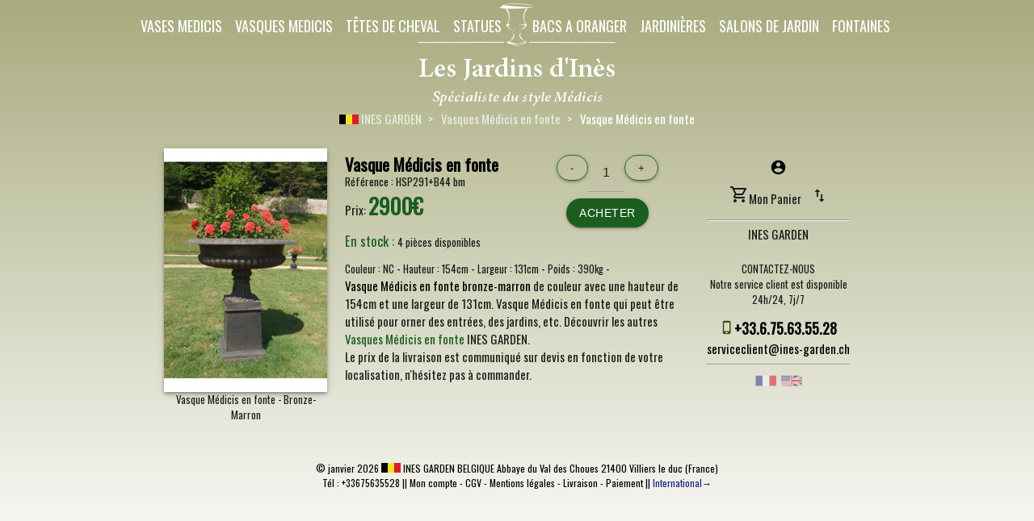

--- FILE ---
content_type: text/html; charset=utf-8
request_url: https://ines-garden.be/fr-be/78-vasque-medicis-en-fonte-bronze-marron/
body_size: 4621
content:
<!DOCTYPE html><html lang="fr-be"><head><meta http-equiv="Content-Type" content="text/html; charset=UTF-8"><meta name="viewport" content="width=device-width, initial-scale=1"><title>Vasque Médicis en fonte Bronze-Marron 131 cm x 154 cm - Vasques Médicis en fonte - INES GARDEN BELGIQUE</title><meta name="description" content="INES GARDEN : Vasque Médicis en fonte, Couleur : Bronze-Marron, Hauteur : 154cm, Largeur : 131cm, Poids : 390kg."><link rel="canonical" href="/fr-be/vasques-medicis/78-vasque-medicis-en-fonte-bronze-marron/"><meta name="robots" content="index, follow, max-snippet:-1, max-image-preview:large, max-video-preview:-1"><meta property="og:locale" content="fr-be"><meta property="og:type" content="website"><meta property="og:title" content="Vasque Médicis en fonte Bronze-Marron - 131 cm x 154 cm (lxh)"><meta property="og:description" content="INES GARDEN : Vasque Médicis en fonte, Couleur : Bronze-Marron, Hauteur : 154cm, Largeur : 131cm, Poids : 390kg."><meta property="og:url" content="https://ines-garden.be/fr-be/78-vasque-medicis-en-fonte-bronze-marron/"><meta property="og:site_name" content="INES GARDEN"><meta property="og:image" content="https://ines-garden.be/images/grand/78-vasque-medicis-en-fonte-bronze-marron-1.jpg"><meta property="og:image:type" content="image/jpg"><meta property="og:image:width" content="304"><meta property="og:image:height" content="456"><meta property="og:image:alt" content="Vasque Médicis en fonte Bronze-Marron"><meta property="article:publisher" content="https://www.facebook.com/lesjardinsdines"><meta name="twitter:card" content="summary_large_image"><meta name="twitter:site" content="@lesjardinsdines"><meta name="twitter:title" content="Vasque Médicis en fonte Bronze-Marron - 131 cm x 154 cm (lxh)"><meta name="twitter:description" content="INES GARDEN : Vasque Médicis en fonte, Couleur : Bronze-Marron, Hauteur : 154cm, Largeur : 131cm, Poids : 390kg."><meta name="twitter:image" content="https://ines-garden.be/images/grand/78-vasque-medicis-en-fonte-bronze-marron-1.jpg"><link href="https://fonts.googleapis.com/css?family=Oswald" rel="stylesheet"><link href="https://static.ines-garden.be/static/css/materialize.min.css" type="text/css" rel="stylesheet" media="screen,projection"><link href="https://static.ines-garden.be/static/css/master.css" type="text/css" rel="stylesheet" media="screen,projection"><link href="https://static.ines-garden.be/static/img/favicon.png" rel="shortcut icon"><script type="application/ld+json">
  {
    "@context": "https://schema.org",
    "@type": "WebPage",
    "breadcrumb":{
                  "@type": "BreadcrumbList",
                  "itemListElement":[{
                                       "@type": "ListItem",
                                       "position": 1,
                                       "item":
                                       {
                                        "@id": "https://ines-garden.be/fr-be/",
                                        "name": "INES GARDEN"
                                        }
                                      },
                                      {
                                       "@type": "ListItem",
                                      "position": 2,
                                      "item":
                                       {
                                         "@id": "https://ines-garden.be/fr-be/vasques-medicis/",
                                         "name": "Vasques Médicis en fonte"
                                       }
                                      },
                                      {
                                       "@type": "ListItem",
                                      "position": 3,
                                      "item":
                                       {
                                         "@id": "https://ines-garden.be/fr-be/78-vasque-medicis-en-fonte-bronze-marron/",
                                         "name": "Vasque Médicis en fonte"
                                       }
                                      }]
                  },
    "mainEntity":{
                  "@type": "Product",
                  "image": "https://ines-garden.be/images/grand/78-vasque-medicis-en-fonte-bronze-marron-1.jpg",
                  "url": "https://ines-garden.be/fr-be/78-vasque-medicis-en-fonte-bronze-marron/",
                  "name": "Vasque Médicis en fonte Bronze-Marron",
                  "description": "Vasque Médicis en fonte couleur Bronze-Marron aux dimensions 131cm x 154cm et d'un poids de 390kg.",
                  "width": "131cm",
                  "height": "154cm",
                  "weight": "390kg",
                  "offers": {
                            "@type": "Offer",
                            "availability": "InStock",
                            "price": "2900.00",
                            "url": "https://ines-garden.be/fr-be/78-vasque-medicis-en-fonte-bronze-marron/",
                            "priceCurrency": "EUR"
                            },
                  "sku": "hsp291+b44bm",
                  "brand": {
                            "@type": "Organization",
                            "url": "https://ines-garden.be/fr-be/",
                            "name": "INES GARDEN",
                            "logo":"https://ines-garden.be/static/img/lesjardinsdines-v.png",
                            "contactPoint" : [{"@type" : "ContactPoint","telephone" : "+33675635528","contactType" : "service client"}]
                            },
                  "category": "VASQUES MÉDICIS EN FONTE",
                  "productID": "HSP291+B44BM"
                }
  }
</script><script async src="https://www.googletagmanager.com/gtag/js?id=G-BD0JEHZEFE"></script><script>
    window.dataLayer = window.dataLayer || [];
    function gtag(){dataLayer.push(arguments);}
    gtag('js', new Date());

    gtag('config', 'G-BD0JEHZEFE');
  </script></head><body id="medicis-page" data-lang="fr-be"><nav class="transparent z-depth-0" role="navigation"><div class="nav-wrapper"><div class="row"><div class="hide-on-med-and-down col m6 l6"><ul class="right hide-on-med-and-down"><li><a href="/fr-be/vases-medicis/" class="white-text" id="vases-menu">Vases Medicis</a></li><li><a href="/fr-be/vasques-medicis/" class="white-text" id="vasques-menu">Vasques Medicis</a></li><li><a href="/fr-be/tetes-de-cheval/" class="white-text" id="cheval-menu">Têtes de cheval</a></li><li><a href="/fr-be/statues/" class="white-text" id="statues-menu">Statues</a></li></ul></div><a id="logo-container" href="/fr-be/" class="center brand-logo white-text"><img src="https://static.ines-garden.be/static/img/lesjardinsdines.png" alt="Ines Garden" class="fadeInDown animated logo-img"></a><div class="hide-on-med-and-down col m6 l6"><ul class="left hide-on-med-and-down"><li><a href="/fr-be/bacs-a-oranger/" class="white-text" id="bacs-menu">Bacs a oranger</a></li><li><a href="/fr-be/jardinieres/" class="white-text" id="jardinieres-menu">Jardinières</a></li><li><a href="/fr-be/salons-de-jardin/" class="white-text" id="salon-menu">Salons de Jardin</a></li><li><a href="/fr-be/fontaines/" class="white-text" id="fontaines-menus">Fontaines</a></li></ul></div><ul id="nav-mobile" class="sidenav"><li><div class="center"><p class="mz white-text"><a id="logo-mobile" href="/fr-be/" class="white-text"><img src="https://static.ines-garden.be/static/img/lesjardinsdines.png" alt="Ines Garden" class="responsive-img"></a></p></div></li><li><a href="/fr-be/vases-medicis/" class="white-text" id="vases-menu">Vases Medicis</a></li><li><a href="/fr-be/vasques-medicis/" class="white-text" id="vasques-menu">Vasques Medicis</a></li><li><a href="/fr-be/tetes-de-cheval/" class="white-text" id="cheval-menu">Têtes de cheval</a></li><li><a href="/fr-be/statues/" class="white-text" id="statues-menu">Statues</a></li><li><a href="/fr-be/bacs-a-oranger/" class="white-text" id="bacs-menu">Bacs a oranger</a></li><li><a href="/fr-be/jardinieres/" class="white-text" id="jardinieres-menu">Jardinières</a></li><li><a href="/fr-be/salons-de-jardin/" class="white-text" id="salon-menu">Salon de Jardin</a></li><li><a href="/fr-be/fontaines/" class="white-text" id="fontaines-menus">Fontaines</a></li><li><a href="/fr-be/connexion-service-client/" class="white-text" id="compte-menus">Mon Compte</a></li><li><div class="divider white-text"></div></li><li class="vert"><div class="flash animated afterfast center"><p class="mz white-text"><svg xmlns="http://www.w3.org/2000/svg" viewBox="0 0 24 24" fill="currentColor" width="2em" height="2em"><path d="M0 0h24v24H0z" fill="none"/><path d="M20 8h-3V4H3c-1.1 0-2 .9-2 2v11h2c0 1.66 1.34 3 3 3s3-1.34 3-3h6c0 1.66 1.34 3 3 3s3-1.34 3-3h2v-5l-3-4zM6 18.5c-.83 0-1.5-.67-1.5-1.5s.67-1.5 1.5-1.5 1.5.67 1.5 1.5-.67 1.5-1.5 1.5zm13.5-9l1.96 2.5H17V9.5h2.5zm-1.5 9c-.83 0-1.5-.67-1.5-1.5s.67-1.5 1.5-1.5 1.5.67 1.5 1.5-.67 1.5-1.5 1.5z"/></svg> En France métropolitaine</p><h5 class="white-text text-darken-3 mz">TRANSPORT GRATUIT</h5></div></li></ul><a href="#" data-target="nav-mobile" class="sidenav-trigger white-text"><svg xmlns="http://www.w3.org/2000/svg" viewBox="0 0 24 24" fill="white" width="2em" height="2em"><path d="M0 0h24v24H0z" fill="none"/><path d="M3 18h18v-2H3v2zm0-5h18v-2H3v2zm0-7v2h18V6H3z"/></svg></a></div></div></nav><div class="row"><a href="/fr-be/" title="INES GARDEN"><div id="logo-ines" class="col s2 push-s5"></div></a></div><div class="container"><div class="center breadcontrol"><nav aria-label="Breadcrumb" class="transparent text-white z-depth-0"><div class="row"><div class="col s12"><a href="/fr-be/" class="breadcrumb"><img src="https://static.ines-garden.be/static/img/flag/be.png" alt="Belgique" style="height:12px"> INES GARDEN</a><a href="/fr-be/vasques-medicis/" class="breadcrumb">Vasques Médicis en fonte</a><a href="https://ines-garden.be/fr-be/78-vasque-medicis-en-fonte-bronze-marron/" class="breadcrumb">Vasque Médicis en fonte</a></div></div></nav></div><div class="row"><div class="col s12 m9"><main><div class="row"><article><div class="col s12 m4"><div class="img-produit"><figure style="margin:0" class="center-align"><img class="responsive-img materialboxed z-depth-2" src="https://static.ines-garden.be/images/grand/78-vasque-medicis-en-fonte-bronze-marron-1.jpg" alt="Vasque Médicis en fonte Bronze-Marron" data-caption="Vasque Médicis en fonte - Bronze-Marron"><figcaption style="font-size:small" class="center-align">Vasque Médicis en fonte - Bronze-Marron</figcaption></figure></div></div><div class="col s12 m8 produit"><div class="card transparent z-depth-0"><div class="card-content left-align"><div><div class="row produit-titre"><div class="col s6 left-align"><header><h1><a href="https://ines-garden.be/fr-be/78-vasque-medicis-en-fonte-bronze-marron/">Vasque Médicis en fonte</a></h1><p id="reference">Référence : <span>HSP291+B44 bm</span></p><p>Prix: <span style="font-weight:700; font-size:1.8rem;" class="green-text text-darken-4">2900€</span></p></header></div><div class="col s6 center"><form id="ajouter-au-panier" method="get" action="/fr-be/panier/"><input type="hidden" name="article" value="78"><input type="number" name="qte" min="1" max="4" step="1" value="1" class="grey-text text-darken-4"><br><button type="submit" id="ajouter-btn" class="btn arrondis-btn green darken-4" data-tilt>Acheter</button></form></div></div><p class="description-produit stock"><span class="green-text text-darken-4 stock-produit">En stock : </span><span class="description-produit dispo">4 pièces disponibles</span></p></div><div id="caracteristiques"><span class="description-produit couleur">Couleur : <span>NC</span></span>
                            
                            
                               - <span class="description-produit hauteur">Hauteur : <span>154cm</span></span> - 
                            
                            
                              <span class="description-produit largeur">Largeur : <span>131cm</span></span> - 
                            
                            
                            
                              <span class="description-produit poids">Poids : <span>390kg</span></span> - 
                            
                            
                          </div><p><a href="https://ines-garden.be/fr-be/78-vasque-medicis-en-fonte-bronze-marron/">Vasque Médicis en fonte bronze-marron</a> de couleur avec une hauteur de 154cm et une largeur de 131cm. Vasque Médicis en fonte qui peut être utilisé pour orner des entrées, des jardins, etc. Découvrir les autres <a href="/fr-be/vasques-medicis/" class="green-text text-darken-4">Vasques Médicis en fonte</a> INES GARDEN.
                          <p>Le prix de la livraison est communiqué sur devis en fonction de votre localisation, n'hésitez pas à commander.</p></div></div></article></div></main></div><div class="col s12 m3"><aside  data-lang="fr-be"><div class="card card-aside z-depth-0 transparent center center-align"><span class="hide-on-med-and-down"><a href="/fr-be/connexion-service-client/" class="tooltipped" data-position="left" data-tooltip="Voir mon compte"><svg xmlns="http://www.w3.org/2000/svg" viewBox="0 0 24 24" fill="currentColor" width="1.4em" height="1.4em" style="margin-top:5px"><path d="M0 0h24v24H0z" fill="none"/><path d="M12 2C6.48 2 2 6.48 2 12s4.48 10 10 10 10-4.48 10-10S17.52 2 12 2zm0 3c1.66 0 3 1.34 3 3s-1.34 3-3 3-3-1.34-3-3 1.34-3 3-3zm0 14.2c-2.5 0-4.71-1.28-6-3.22.03-1.99 4-3.08 6-3.08 1.99 0 5.97 1.09 6 3.08-1.29 1.94-3.5 3.22-6 3.22z"/></svg></a></span><ul class="collapsible z-depth-0 hide-on-med-and-down" style="border:none"><li><div class="collapsible-header z-depth-0 transparent center center-align aside-collapsible" style="border:none"><span><svg xmlns="http://www.w3.org/2000/svg" viewBox="0 0 24 24" fill="currentColor" width="1.6em" height="1.6em"><path d="M0 0h24v24H0V0z" fill="none"/><path d="M15.55 13c.75 0 1.41-.41 1.75-1.03l3.58-6.49c.37-.66-.11-1.48-.87-1.48H5.21l-.94-2H1v2h2l3.6 7.59-1.35 2.44C4.52 15.37 5.48 17 7 17h12v-2H7l1.1-2h7.45zM6.16 6h12.15l-2.76 5H8.53L6.16 6zM7 18c-1.1 0-1.99.9-1.99 2S5.9 22 7 22s2-.9 2-2-.9-2-2-2zm10 0c-1.1 0-1.99.9-1.99 2s.89 2 1.99 2 2-.9 2-2-.9-2-2-2z"/></svg><span>Mon Panier</span><span class="badge transparent white-text nbr-art"></span></span><span><svg xmlns="http://www.w3.org/2000/svg" viewBox="0 0 24 24" fill="currentColor" width="1.4em" height="1.4em" class="right-align"><path d="M0 0h24v24H0z" fill="none"/><path d="M9 3L5 6.99h3V14h2V6.99h3L9 3zm7 14.01V10h-2v7.01h-3L15 21l4-3.99h-3z"/></svg></span></div><div class="collapsible-body center-align" style="border:none"><p class="emptycart-page-list" id="aside-panier">Panier vide.</p></div></li></ul><hr class="white-text"><h2 class="product-list-title">INES GARDEN</h2><p class="description-produit couleur">CONTACTEZ-NOUS<br>
                      Notre service client est disponible<br>24h/24, 7j/7</p><p class="description-produit prix mz"><svg xmlns="http://www.w3.org/2000/svg" viewBox="0 0 24 24" fill="currentColor" width="1em" height="1em"><path d="M0 0h24v24H0z" fill="none"/><path d="M15.5 1h-8C6.12 1 5 2.12 5 3.5v17C5 21.88 6.12 23 7.5 23h8c1.38 0 2.5-1.12 2.5-2.5v-17C18 2.12 16.88 1 15.5 1zm-4 21c-.83 0-1.5-.67-1.5-1.5s.67-1.5 1.5-1.5 1.5.67 1.5 1.5-.67 1.5-1.5 1.5zm4.5-4H7V4h9v14z"/></svg><a href="tel:+33675635528" class="black-text" class="Appeler">+33.6.75.63.55.28</a></p><p class="mz"><a href="mailto:serviceclient@ines-garden.ch" class="black-text" title="Envoyer un mail">serviceclient@ines-garden.ch</a></p><hr class="white-text"><div class="flash animated afterfast"><p style="margin:0;" class="green-text text-darken-3 pulsed animated afterfast2"><span class="flag fr-be "><a href="/fr-be/78-vasque-medicis-en-fonte-bronze-marron/"><img src="https://static.ines-garden.be/static/img/flag/fr-be.png" alt="Français"></a></span>&nbsp;
                        <span class="flag en-be "><a href="/en-be/78-medici-vase-cast-iron-bronze-brown/"><img src="https://static.ines-garden.be/static/img/flag/en-be.png" alt="English"></a></span></p></div></div></div></aside></div></div></div><div class="show-on-small hide-on-med-and-up fixed-action-btn"><a class="btn-floating btn green darken-4 flash animated afterfast" href="/fr-be/panier/"><svg xmlns="http://www.w3.org/2000/svg" viewBox="0 0 24 24" fill="currentColor" width="1.9em" height="1.9em" style="margin-top:7px"><path d="M0 0h24v24H0V0z" fill="none"></path><path d="M15.55 13c.75 0 1.41-.41 1.75-1.03l3.58-6.49c.37-.66-.11-1.48-.87-1.48H5.21l-.94-2H1v2h2l3.6 7.59-1.35 2.44C4.52 15.37 5.48 17 7 17h12v-2H7l1.1-2h7.45zM6.16 6h12.15l-2.76 5H8.53L6.16 6zM7 18c-1.1 0-1.99.9-1.99 2S5.9 22 7 22s2-.9 2-2-.9-2-2-2zm10 0c-1.1 0-1.99.9-1.99 2s.89 2 1.99 2 2-.9 2-2-.9-2-2-2z"></path></svg></a></div><footer class="footer-page"><div class="footer-copyright">
      © <span id="footmaj">janvier 2026 </span><a href="https://ines-garden.be" title="Les jardins d'Inès"><img src="https://static.ines-garden.be/static/img/flag/be.png" alt="Belgique" style="height:12px"> INES GARDEN BELGIQUE</a> 
      Abbaye du Val des Choues 21400 Villiers le duc (France)<br>Tél : +33675635528 || 
      <a href="/fr-be/connexion-service-client/">Mon compte</a> - 
      <a href="https://ines-garden.be/fr-be/conditions-generales-de-vente/">CGV</a> - 
      <a href="https://ines-garden.be/fr-be/mentions-legales/">Mentions légales</a> - 
      <a href="https://ines-garden.be/fr-be/livraison/">Livraison</a> - 
      <a href="https://ines-garden.be/fr-be/paiement/">Paiement</a> || 
      <a class='dropdown-trigger indigo-text text-darken-4' href='#' data-target='dropdown1'>International&rarr;</a><ul id='dropdown1' class='dropdown-content liste-international'><li><a href="https://ines-garden.be">BELGIQUE &rarr;</a></li><li><a href="https://ines-garden.com">FRANCE &rarr;</a></li><li><a href="https://ines-garden.ch">SUISSE &rarr;</a></li></ul></div></footer><script src="https://static.ines-garden.be/static/js/jquery-3.4.1.min.js"></script><script src="https://static.ines-garden.be/static/js/materialize.min.js"></script><script src="https://static.ines-garden.be/static/js/tilt.jquery.min.js"></script><script src="/fr-be/jsi18n/"></script><script src="https://static.ines-garden.be/static/js/master.international.js"></script><script src="https://static.ines-garden.be/static/js/number.js"></script><script src="https://static.ines-garden.be/static/js/produit.js"></script></body></html>

--- FILE ---
content_type: text/css
request_url: https://static.ines-garden.be/static/css/master.css
body_size: 2887
content:
html, body {
    font-family: 'Oswald';
    margin: 0;
    padding: 0;
    min-height: 100vh;
}
body#medicis-page {
    background: linear-gradient(0deg, #FFFFFF, #A8AB7E);

    -webkit-animation: bgAnimation 24s ease infinite;
    -moz-animation: bgAnimation 24s ease infinite;
    -o-animation: bgAnimation 24s ease infinite;
    animation: bgAnimation 24s ease infinite;
}
.sidenav{
  background: linear-gradient(0deg, #94af8e, #A8AB7E) !important;
}
main, nav {
  animation: fadeIn 1.2s ease-out;
}
@keyframes fadeIn {
  0% {
    opacity: 0.4;
  }
  100% {
    opacity: 1;
  }
}
::selection {
  color: #fff;
  background-color: #94af8e
}
::-moz-selection {
  color: #fff;
  background: #94af8e
 }
::-webkit-selection {
  color: #fff;
  background: #94af8e
 }
/*bg animation*/
@-webkit-keyframes bgAnimation {
    0%{background-position:0% 50%}
    50%{background-position:100% 50%}
    100%{background-position:0% 50%}
}
@-moz-keyframes bgAnimation {
    0%{background-position:0% 50%}
    50%{background-position:100% 50%}
    100%{background-position:0% 50%}
}
@-o-keyframes bgAnimation {
    0%{background-position:0% 50%}
    50%{background-position:100% 50%}
    100%{background-position:0% 50%}
}
@keyframes bgAnimation {
    0%{background-position:0% 50%}
    50%{background-position:100% 50%}
    100%{background-position:0% 50%}
}
::placeholder {
    color: #fff
}
input.search {
  border-bottom-color: #e7e7e7 !important;
}
a {
  color: black;
}

nav ul a,
nav .brand-logo {
  font-family: 'Oswald', sans-serif;
  text-transform: uppercase;
  font-size: 18px;
}
nav ul a {
  padding: 0 8px;
}
nav ul li a.white-text:hover, a.breadcrumb:hover {
  color: #33691e !important
}
a:hover{
  color: #33691e !important;
}
.commande-table th{
  padding: 5px 5px !important;
}
.vert {
  background-color: #94af8e
}

.dropdown-content.liste-international {
    background-color: #94af8e;
}
.dropdown-content.liste-international li a {
    color: white;
}

#logo-container{
  z-index: -1;
}
#logo-ines{
  min-height:70px;
  min-width:150px;
  padding-top:0;
}

/* start anime logo + menu*/
@-webkit-keyframes fadeInDown {
  from {
    opacity: 0;
    -webkit-transform: translate3d(0, -100%, 0);
    transform: translate3d(0, -100%, 0);
  }

  to {
    opacity: 1;
    -webkit-transform: translate3d(0, 0, 0);
    transform: translate3d(0, 0, 0);
  }
}

@keyframes fadeInDown {
  from {
    opacity: 0;
    -webkit-transform: translate3d(0, -100%, 0);
    transform: translate3d(0, -100%, 0);
  }

  to {
    opacity: 1;
    -webkit-transform: translate3d(0, 0, 0);
    transform: translate3d(0, 0, 0);
  }
}

.fadeInDown {
  -webkit-animation-name: fadeInDown;
  animation-name: fadeInDown;
}


/* start anime logo + menu*/
@keyframes flash {
  from,
  50%,
  to {
    opacity: 1;
  }

  25%,
  75% {
    opacity: 0;
  }
}

.flash {
  -webkit-animation-name: flash;
  animation-name: flash;
}

.animated {
  -webkit-animation-duration: 2s;
  animation-duration: 2s;
  -webkit-animation-delay: 0.5s;
  animation-delay: 0.5s;
  -webkit-animation-fill-mode: both;
  animation-fill-mode: both;
}

.animated.afterfast {
  -webkit-animation-duration: 1.5s;
  animation-duration: 1.5s;
  -webkit-animation-delay: 1.5s;
  animation-delay: 1.5s;
}

@media (print), (prefers-reduced-motion: reduce) {
  .animated {
    -webkit-animation-duration: 1ms !important;
    animation-duration: 1ms !important;
    -webkit-transition-duration: 1ms !important;
    transition-duration: 1ms !important;
    -webkit-animation-iteration-count: 1 !important;
    animation-iteration-count: 1 !important;
  }
}
/* Fin anime logo + menu*/

@-webkit-keyframes pulsed {
  from {
    -webkit-transform: scale3d(1, 1, 1);
    transform: scale3d(1, 1, 1);
  }

  50% {
    -webkit-transform: scale3d(1.1, 1.1, 1.1);
    transform: scale3d(1.1, 1.1, 1.1);
  }

  to {
    -webkit-transform: scale3d(1, 1, 1);
    transform: scale3d(1, 1, 1);
  }
}

@keyframes pulsed {
  from {
    -webkit-transform: scale3d(1, 1, 1);
    transform: scale3d(1, 1, 1);
  }

  50% {
    -webkit-transform: scale3d(1.1, 1.1, 1.1);
    transform: scale3d(1.1, 1.1, 1.1);
  }

  to {
    -webkit-transform: scale3d(1, 1, 1);
    transform: scale3d(1, 1, 1);
  }
}

.pulsed {
  -webkit-animation-name: pulsed;
  animation-name: pulsed;
}

@-webkit-keyframes flash {
  from,
  50%,
  to {
    opacity: 1;
  }

  25%,
  75% {
    opacity: 0;
  }
}

@keyframes flash {
  from,
  50%,
  to {
    opacity: 1;
  }

  25%,
  75% {
    opacity: 0;
  }
}

.flash {
  -webkit-animation-name: flash;
  animation-name: flash;
}

@-webkit-keyframes slideInRight {
  from {
    -webkit-transform: translate3d(300%, 0, 0);
    transform: translate3d(300%, 0, 0);
    visibility: visible;
  }

  to {
    -webkit-transform: translate3d(0, 0, 0);
    transform: translate3d(0, 0, 0);
  }
}

@keyframes slideInRight {
  from {
    -webkit-transform: translate3d(300%, 0, 0);
    transform: translate3d(300%, 0, 0);
    visibility: visible;
  }

  to {
    -webkit-transform: translate3d(0, 0, 0);
    transform: translate3d(0, 0, 0);
  }
}

.slideInRight {
  -webkit-animation-name: slideInRight;
  animation-name: slideInRight;
}

.animated.afterfast2 {
  -webkit-animation-duration: 1.5s;
  animation-duration: 1.5s;
  -webkit-animation-delay: 2.5s;
  animation-delay: 2.5s;
}

.breadcrumb {
font-size: 1rem;
}
.breadcontrol{
  margin-top: -20px;
  height: 50px
}
.breadcrumb::before {
    content: '>';
    color: rgba(255,255,255,0.7);
    font-family: 'Oswald';
    font-size: 1em;
}
.breadcontrol nav, .breadcontrol nav.nav-wrapper {
line-height: 26px !important
}

h1 {
  font-size: 2rem;
  margin: 0;
}
h2 {
  font-size: 1.75rem;
  margin: 0;
}
/* API Debut */
.mz {
  margin: 0
}
/* API Fin */
.page-produit {
  min-width: 100% !important;
  min-height: 100% !important;
}

.produit-titre h1 {
  font-size: 1.4rem;
  font-weight: 600;
}
.cart-plus{
  margin-top: 6px
}
.caracteristiques-cart {
  font-size: 0.8em
}
#reference {
  font-size: 0.9rem;
}
.stock-produit {
  font-size: 1.1rem;
}
.product-list-title {
  margin: 0;
  font-size: 1rem;
  font-weight: 500;
  height: 30px;
}
.product-list-title-vases-medicis {
  font-size: 1.1rem;
  height: 1.2em;
  display: inline-block;
  overflow: hidden;
}
.titre-second-produit {
  font-size: 1em;
  margin-top: 10px;
}
.materialboxed {
  position: inherit
}
.stock {
  height: 34px
}
input.btn-supp-custom {
  width: 16px !important;
  height: 16px !important;
  max-width: 16px !important;
  max-height: 16px !important;
  border-radius: 16px !important;
  font-size: 0.6em;
  padding: 0;
  line-height: 0;
}
table.table-prod-aside {
  margin: 0 auto;
  border: none;
  padding: 0 !important
}
table.table-prod-aside tbody tr, table.table-prod-aside tbody tr td {
  border: none;
  padding: 0
}

.product-list-card .card-content {
  padding-left: 0;
  padding-right: 0
}
.element-item:hover, .ligne-cart:hover {
  background-color: rgba(214, 214, 214, 1);
}
a.product-list-lien {
  color: black;
}
.aside-collapsible + .collapsible-body, .aside-collapsible {
  padding: 0;
}
.produit-titre, .product-list-title-one {
  margin-bottom: 5px;
}

.description-produit {
  font-size: 0.85rem;
}
#produit-phrase, #decouvrir {
  font-size: 0.8em;
  margin:0
}
.prix, .euro {
  font-size: 1.2rem;
  font-weight: 700;
  color: #365312;
}
.prix-barre-produit {
    position: relative;
    letter-spacing: 0px;
    top: -15px;
    font-size: 1em;
    text-decoration: line-through;
}
.prix-barre-liste {
    position: relative;
    letter-spacing: 0px;
    top: -10px;
    font-size: 0.9em;
    text-decoration: line-through;
}
.ecommerce {
  position: relative;
  overflow: hidden
}
.card-badge {
 line-height:2em;
 position:absolute;
 top:1rem;
 right:-10rem;
 display:block;
 width:25rem;
 height:2em;
 -webkit-transform:rotate(45deg);
 -ms-transform:rotate(45deg);
 transform:rotate(45deg);
 text-indent:.8em;
 z-index: 20
}
.card-badge a {
 position:relative;
 display:block;
 width:100%;
 height:100%;
 text-align:center;
 text-decoration:none;
 color:#dedede
}
.card-badge a:hover {
 color: #dedede !important;
 cursor:pointer
}
.card-badge a:after,
.card-badge a:before {
 position:absolute;
 top:0;
 left:0;
 display:block;
 width:100%;
 height:3px;
 content:''
}
.card-badge a:after {
 top:auto;
 bottom:0;
 border-bottom-width:0
}

.arrondis-btn {
-webkit-border-radius: 90px;
-moz-border-radius: 90px;
border-radius: 90px;
}
span.badge.nbr-art{
  float: none;
}
div.collapsible-header.aside-collapsible{
  display: block;
}
div.collapsible-header.aside-collapsible:hover,
button.afterfast:hover{
  color: #33691e !important;
}

.produit .card .card-content {
  padding: 0 !important;
}
.card-aside {
  position: fixed
}
.number-cart {
  max-width: 4em !important
}
.ligne-cart {
  padding: 5px 0 5px 0
}
.tabs {
  max-height: 200px !important
}

.tabs .tab {
  text-transform: inherit !important;
  max-height: 200px !important
}

.tabs .tab a {
  color: black !important;
}

.tabs .tab a.active {
  color: rgba(0,0,0,0.7) !important;
}

.tabs-content {
  background-color: transparent;
  max-height: 200px !important
}

li.indicator{
  background-color: black !important;
}

.tabs .tab a:focus, .tabs .tab a:focus.active {
  background-color: transparent;
}

.sidenav-trigger {
  color: #26a69a;
}

footer {
width: 100%;
max-height: 37px;
padding-top: 2px;
margin: 0 auto;
text-align: center;
background: rgba(0, 0, 0, 0.498039)!important;
font-size: 0.8em !important;
color: white;
}
.footer-home {
position: fixed;
bottom: 0;
}
.footer-home a {
  color: white;
  font-weight: 700
}
.footer-page {
background: rgba(0, 0, 0, 0) !important;
color: black;
margin-top: 26px;
margin-bottom: 10px
}

.nice-number {
  display: inline-flex;
  justify-content: stretch;
}

.nice-number input {
  vertical-align: middle;
  -moz-appearance: textfield;
  box-sizing: content-box;
  margin: 0;
  text-align: center;
}

.nice-number input::-webkit-inner-spin-button,
.nice-number input::-webkit-outer-spin-button {
  -webkit-appearance: none;
  margin: 0;
}

.addbouton {
  border: solid;
  border-width: 1px;
  border-color: #33691e;
}

/* PANIER */
.action-btn-art{
  font-size: 0.8em
}
h5#total {
  font-size: 1.15rem;
  font-weight: 700
}
#tva {
  font-size: small
}
.img-panier {
  min-width: 20px
}
.flex-center-btn {
  display: flex;
  flex-wrap: wrap;
  align-items: center;
  justify-content: center;
}
.picto-panier {
  max-width: 100%;
  width: 320px
}
.collapsible-body {
  border-bottom: none
}
.teal, .btn {
  background-color: #94af8e !important
}
.btn.brown {
  background-color: #8d6e63 !important
}
.btn.blue {
  background-color: #1e88e5 !important
}
.btn + p {
  margin-top: 8px
}
.btn.btn-carte{
  background-color: #3949ab !important
}
/* label color */
.input-field label {
 color: #212121 !important;
}
/* label focus color */
.input-field input[type=text]:focus + label {
 color: #94af8e !important;
}
/* label underline focus color */
.input-field input[type=text]:focus {
 border-bottom: 1px solid #94af8e !important;
 box-shadow: 0 1px 0 0 #94af8e !important;
}
/* valid color */
.input-field input[type=text].valid {
 border-bottom: 1px solid #94af8e !important;
 box-shadow: 0 1px 0 0 #94af8e !important;
}
/* icon prefix focus color */
.input-field .prefix.active {
 color: #212121 !important;
}



@media only screen and (max-width : 992px) {
  .produit-titre{
    margin-bottom: 15px;
  }
  footer {
    height: 150px;
    min-height: 150px;
    max-height: 250px
  }
  .card-aside {
    position: relative !important;
  }
}

@media only screen and (max-width : 600px) {

}

@media only screen and (min-width : 600px) {

}

@media only screen and (min-width : 1380px) {
  .produit-titre h1 {
    font-size: 2rem;
    font-weight: 500;
  }
}

.morecontent span {
    display: none;
}
.morelink {
    display: block;
}

.flag img {
  height: 12px;
  width: 24px;
}

--- FILE ---
content_type: application/javascript; charset=utf-8
request_url: https://static.ines-garden.be/static/js/produit.js
body_size: 377
content:
$(document).ready(function(){
  $("#ajouter-btn").click(function(event){
    event.preventDefault();
    var formData = $("#ajouter-au-panier").serialize();
    var panieranim = $("div.collapsible-header");
    $.ajax({
      type: "GET",
      url: "/panier/",
      data: formData,
      success: function(data) {
        var msg = "";
        var cls = "";
        if (data.article_dans_panier) {
          msg = gettext("<b>Ajouté au panier !</b>");
          cls = "green darken-4"
        } else if (data.supprimer){
          msg = gettext("<b>Supprimé du panier !</b>");
          cls = "red darken-4"
        } else {
          msg = gettext("<b>Quantité mise à jour !</b>");
          cls = ""
        }
        M.toast({html: msg, classes: cls, completeCallback: function(){panieranim.removeClass("pulsed animated afterfast"); panieranim.addClass("pulsed animated afterfast")}});
        compteur();
        },
      error: function(response, error) {
        $("#ajouter-au-panier").submit()
      }
    })
  });
});

--- FILE ---
content_type: application/javascript; charset=utf-8
request_url: https://static.ines-garden.be/static/js/master.international.js
body_size: 1299
content:
$(document).ready(function(){
  $('.sidenav').sidenav();
  $(".dropdown-trigger").dropdown({ constrainWidth: false, coverTrigger: false });
  $('.tooltipped').tooltip();
  $(".collapsible").collapsible();
  $('ul.tabs').tabs({ 'swipeable': true });
  $('.materialboxed').materialbox();
  $('.fixed-action-btn').floatingActionButton();
 });

// compteur cahier
function compteur(){
  var panneau = $("#aside-panier");
  var articlestext = gettext("articles");
  var commandertext = gettext("commander");
  var paniervide = gettext("Panier vide.");
  var lang_act = $('body').attr('data-lang');
  $.ajax({
    type: "GET",
      url: '/'+lang_act+'/compteur/',
      success: function(data){
          if (data.nombre == 0 || data.nombre == '') {
            $('.nbr-art').removeClass("vert");
            $('.nbr-art').addClass("transparent");
            $('.nbr-art').html("");
            panneau.html(paniervide);
          }
          else if (data.nombre == 1) {
            $('.nbr-art').removeClass("transparent");
            $('.nbr-art').addClass("vert");
            $('.nbr-art').html(data.nombre);
            $('.action-btn-art').html(data.nombre);
            panneau.html("<p><span class=\"aside-qte-art\">"+data.nombre+"</span> "+articlestext+".</p>");
            panneau.append('<a href="/'+lang_act+'/panier/" class="btn-small vert commander-btn-aside">'+commandertext+'</a>');
            $.each(data.lien_article_dict, function( index, value ){
              panneau.append("<table class=\"table-prod-aside\"><tbody><tr><td><span style=\"margin-bottom:10px\" id=\"aside-panier-"+value.produit_id+"\"><a href=\"/"+value.slug_lang+"/"+value.slug+"/\" class=\"tooltipped-cart\" data-position=\"left\" data-tooltip=\""+value.titre+"\"><img src=\"https://ines-garden.com/images/"+value.petite_image+"\" style=\"width:20px;vertical-align:bottom\"> x "+value.qte_pan_art+" = "+value.soustotal_art+"€</a></span></td><td><span><form id=\"supp-form-"+value.produit_id+"\" method=\"get\" action=\"/panier/\"><input type=\"hidden\" name=\"article\" value=\""+value.produit_id+"\"><input type=\"hidden\" name=\"qte\" value=\"0\"><input type=\"submit\" id=\"supp-btn-"+value.produit_id+"\" value=\"x\" class=\"btn-supp-custom btn-small red\"></form></span></td></tr></tbody></table>");
              $("#supp-btn-"+value.produit_id).click(function(event){
                event.preventDefault();
                var formData = $("#supp-form-"+value.produit_id).serialize();
                $.ajax({
                  type: "GET",
                  url: "/panier/",
                  data: formData,
                  success: function(data) {
                    $("#aside-panier-"+value.produit_id).fadeOut();
                    $("#supp-form-"+value.produit_id).fadeOut();
                    $(".commander-btn-aside").fadeOut();
                    $("#aside-tot").html(data.soustotal);
                    $('.nbr-art').html(data.nombre_articles);
                    $('.action-btn-art').html(data.nombre_articles);
                    $('.aside-qte-art').html(data.nombre_articles);
                    },
                  error: function(response, error) {
                    $("#supp-form-"+value.produit_id).submit()
                  }
                })
              });
            });
            $('.tooltipped-cart').tooltip();
            panneau.append("<hr style=\"width:70%\"><p>TOTAL: <span class=\"green-text text-darken-4\" id=\"aside-tot\">"+data.total_aside+"€</span></p>");
          }
          else if (data.nombre >= 2) {
            $('.nbr-art').removeClass("transparent");
            $('.nbr-art').addClass("vert");
            $('.nbr-art').html(data.nombre);
            $('.action-btn-art').html(data.nombre);
            panneau.html("<p><span class=\"aside-qte-art\">"+data.nombre+"</span> "+articlestext+".</p>");
            panneau.append('<a href="/'+lang_act+'/panier/" class="btn-small vert commander-btn-aside">'+commandertext+'</a>');
            $.each(data.lien_article_dict, function( index, value ){
              panneau.append("<table class=\"table-prod-aside\"><tbody><tr><td><span style=\"margin-bottom:10px\" id=\"aside-panier-"+value.produit_id+"\"><a href=\"/"+value.slug_lang+"/"+value.slug+"/\" class=\"tooltipped-cart\" data-position=\"left\" data-tooltip=\""+value.titre+"\"><img src=\"https://ines-garden.com/images/"+value.petite_image+"\" style=\"width:20px;vertical-align:bottom\"> x "+value.qte_pan_art+" = "+value.soustotal_art+"€</a></span></td><td><span><form id=\"supp-form-"+value.produit_id+"\" method=\"get\" action=\"/panier/\"><input type=\"hidden\" name=\"article\" value=\""+value.produit_id+"\"><input type=\"hidden\" name=\"qte\" value=\"0\"><input type=\"submit\" id=\"supp-btn-"+value.produit_id+"\" value=\"x\" class=\"btn-supp-custom btn-small red\"></form></span></td></tr></tbody></table>");
              $("#supp-btn-"+value.produit_id).click(function(event){
                event.preventDefault();
                var formData = $("#supp-form-"+value.produit_id).serialize();
                $.ajax({
                  type: "GET",
                  url: "/panier/",
                  data: formData,
                  success: function(data) {
                    $("#aside-panier-"+value.produit_id).fadeOut();
                    $("#supp-form-"+value.produit_id).fadeOut();
                    $("#aside-tot").html(data.soustotal);
                    $('.nbr-art').html(data.nombre_articles);
                    $('.action-btn-art').html(data.nombre_articles);
                    $('.aside-qte-art').html(data.nombre_articles);
                    if (data.nombre_articles < 1){
                      $(".commander-btn-aside").fadeOut();
                    }
                    },
                  error: function(response, error) {
                    $("#supp-form-"+value.produit_id).submit()
                  }
                })
              });
            });
            $('.tooltipped-cart').tooltip();
            panneau.append("<hr style=\"width:70%\"><p>TOTAL: <span class=\"green-text text-darken-4\" id=\"aside-tot\">"+data.total_aside+"€</span></p>");
          }
          else {
            $('.nbr-art').removeClass("vert");
            $('.nbr-art').addClass("transparent");
            $('.nbr-art').html("");
            panneau.html(paniervide);
          }
      },
      error: function() {
        panneau.html(paniervide);
      }
  })
}

$(document).ready(function(){
  $( "#logo-ines" ).hover(
    function() {$( ".logo-img" ).attr( 'src', 'https://ines-garden.com/static/img/lesjardinsdines-v.png' );},
    function() {$( ".logo-img" ).attr( 'src', 'https://ines-garden.com/static/img/lesjardinsdines.png' );},
  );
  compteur()
});

--- FILE ---
content_type: application/javascript; charset=utf-8
request_url: https://static.ines-garden.be/static/js/number.js
body_size: 1040
content:
(function ($) {
  $.fn.niceNumber = function(options) {
    var settings = $.extend({
      autoSize: true,
      autoSizeBuffer: 4,
      buttonDecrement: '-',
      buttonIncrement: "+",
      buttonPosition: 'around'
    }, options);

    return this.each(function(){
      var currentInput = this,
          $currentInput = $(currentInput),
          attrMax = null,
          attrMin = null;

      // Handle max and min values
      if (
        typeof $currentInput.attr('max') !== typeof undefined
        && $currentInput.attr('max') !== false
      ) {
        attrMax = parseFloat($currentInput.attr('max'));
      }

      if (
        typeof $currentInput.attr('min') !== typeof undefined
        && $currentInput.attr('min') !== false
      ) {
        attrMin = parseFloat($currentInput.attr('min'));
      }

      // Fix issue with initial value being < min
      if (
        attrMin
        && !currentInput.value
      ) {
        $currentInput.val(attrMin);
      }

      // Generate container
      var $inputContainer = $('<div/>',{
          class: 'nice-number'
        })
        .insertAfter(currentInput);

      // Generate interval (object so it is passed by reference)
      var interval = {};

      // Generate buttons
      var $minusButton = $('<button/>',{
          class: 'nice-number waves-effect waves-light btn-small grey-text text-darken-4 transparent arrondis-btn addbouton'
        })
        .attr('type', 'button')
        .html(settings.buttonDecrement)
        .on('mousedown mouseup mouseleave', function(event){
          changeInterval(event.type, interval, function(){
            if (
              attrMin == null
              || attrMin < parseFloat(currentInput.value)
            ) {
              currentInput.value--;
            }
          });

          // Trigger the input event here to avoid event spam
          if (
            event.type == 'mouseup'
            || event.type == 'mouseleave'
          ) {
            $currentInput.trigger('input');
          }
        });

      var $plusButton = $('<button/>',{
          class: 'nice-number waves-effect waves-light btn-small grey-text text-darken-4 transparent arrondis-btn addbouton'
        })
        .attr('type', 'button')
        .html(settings.buttonIncrement)
        .on('mousedown mouseup mouseleave', function(event){
          changeInterval(event.type, interval, function(){
            if (
              attrMax == null
              || attrMax > parseFloat(currentInput.value)
            ) {
              currentInput.value++;
            }
          });

          // Trigger the input event here to avoid event spam
          if (
            event.type == 'mouseup'
            || event.type == 'mouseleave'
          ) {
            $currentInput.trigger('input');
          }
        });

      // Append elements
      switch (settings.buttonPosition) {
        case 'left':
          $minusButton.appendTo($inputContainer);
          $plusButton.appendTo($inputContainer);
          $currentInput.appendTo($inputContainer);
          break;
        case 'right':
          $currentInput.appendTo($inputContainer);
          $minusButton.appendTo($inputContainer);
          $plusButton.appendTo($inputContainer);
          break;
        case 'around':
        default:
          $minusButton.appendTo($inputContainer);
          $currentInput.appendTo($inputContainer);
          $plusButton.appendTo($inputContainer);
          break;
      }

      // Nicely size input
      if (settings.autoSize) {
        $currentInput.width(
          $currentInput.val().length+settings.autoSizeBuffer+"ch"
        );
        $currentInput.on('keyup input',function(){
          $currentInput.animate({
            'width': $currentInput.val().length+settings.autoSizeBuffer+"ch"
          }, 200);
        });
      }
    });
  };

  function changeInterval(eventType, interval, callback) {
    if (eventType == "mousedown") {
      interval.timeout = setTimeout(function(){
        interval.actualInterval = setInterval(function(){
          callback();
        }, 100);
      }, 200);
      callback();
    } else {
      if (interval.timeout) {
        clearTimeout(interval.timeout);
      }
      if (interval.actualInterval) {
        clearInterval(interval.actualInterval);
      }
    }
  };

    $('input[type="number"]').niceNumber();

})(jQuery);